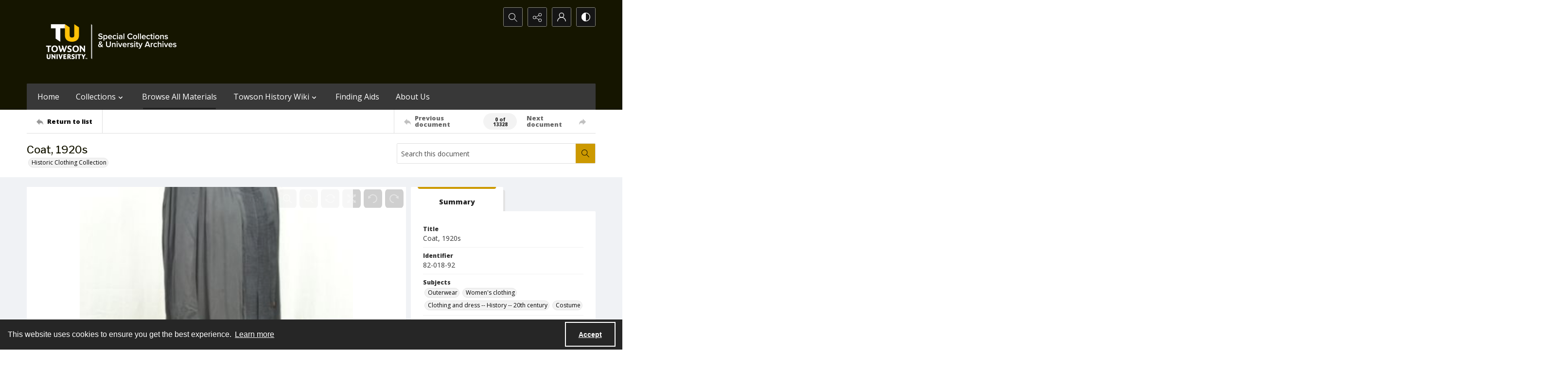

--- FILE ---
content_type: application/xml
request_url: https://images.quartexcollections.com/towson-university/Tiles/82-018-92.xml?jwt=eyJhbGciOiJIUzI1NiIsInR5cCI6IkpXVCJ9.eyJ0eXAiOiJJbWFnZSIsIkNsaWVudEtleSI6InRvd3Nvbi11bml2ZXJzaXR5IiwiUGFyZW50UGF0aCI6IiIsIkFzc2V0UGF0aCI6IjgyLTAxOC05MiIsIkFzc2V0TmFtZSI6bnVsbCwiQXNzZXRJZCI6MCwiaWF0IjoxNzY4OTQ5NzI1LCJleHAiOjE3Njg5OTI5MjV9.K-HH_kUIbn1h0kKQyuhpPxhkMMSyMow59-KRpnVivBs
body_size: 98
content:
<?xml version="1.0" encoding="UTF-8"?>
<Image xmlns="http://schemas.microsoft.com/deepzoom/2008"
  Format="jpeg"
  Overlap="0"
  TileSize="1024"
  >
  <Size 
    Height="4608"
    Width="3072"
  />
</Image>
